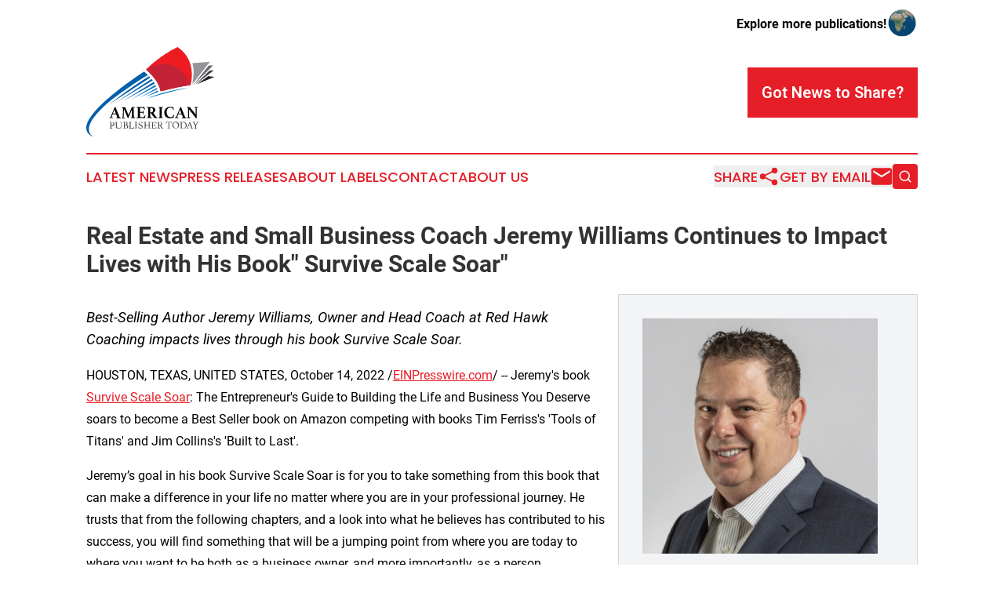

--- FILE ---
content_type: image/svg+xml
request_url: https://cdn.newsmatics.com/agp/sites/americanpublishertoday-logo-1.svg
body_size: 30315
content:
<?xml version="1.0" encoding="UTF-8" standalone="no"?>
<!-- Generator: Adobe Illustrator 23.0.5, SVG Export Plug-In . SVG Version: 6.00 Build 0)  -->

<svg
   xmlns:dc="http://purl.org/dc/elements/1.1/"
   xmlns:cc="http://creativecommons.org/ns#"
   xmlns:rdf="http://www.w3.org/1999/02/22-rdf-syntax-ns#"
   xmlns:svg="http://www.w3.org/2000/svg"
   xmlns="http://www.w3.org/2000/svg"
   xmlns:xlink="http://www.w3.org/1999/xlink"
   xmlns:sodipodi="http://sodipodi.sourceforge.net/DTD/sodipodi-0.dtd"
   xmlns:inkscape="http://www.inkscape.org/namespaces/inkscape"
   version="1.1"
   id="Layer_1"
   x="0px"
   y="0px"
   viewBox="0 0 190.42249 133.2"
   xml:space="preserve"
   sodipodi:docname="AmericanPublisherToday-logo-b37-SVG-Resized-Replacement_cropped.svg"
   width="190.42249"
   height="133.2"
   inkscape:version="0.92.3 (2405546, 2018-03-11)"><metadata
   id="metadata102"><rdf:RDF><cc:Work
       rdf:about=""><dc:format>image/svg+xml</dc:format><dc:type
         rdf:resource="http://purl.org/dc/dcmitype/StillImage" /></cc:Work></rdf:RDF></metadata><defs
   id="defs100" /><sodipodi:namedview
   pagecolor="#ffffff"
   bordercolor="#666666"
   borderopacity="1"
   objecttolerance="10"
   gridtolerance="10"
   guidetolerance="10"
   inkscape:pageopacity="0"
   inkscape:pageshadow="2"
   inkscape:window-width="640"
   inkscape:window-height="480"
   id="namedview98"
   showgrid="false"
   inkscape:zoom="0.835"
   inkscape:cx="101.92249"
   inkscape:cy="67"
   inkscape:window-x="0"
   inkscape:window-y="0"
   inkscape:window-maximized="0"
   inkscape:current-layer="Layer_1" />
<style
   type="text/css"
   id="style2">
	.st0{fill:#ED1C23;}
	.st1{clip-path:url(#SVGID_3_);fill:#C42337;}
	.st2{fill:#0660A9;}
	.st3{fill:#0D76BD;}
	.st4{fill:#949599;}
	.st5{fill:#68696D;}
	.st6{fill:#404042;}
	.st7{fill:#222021;}
	.st8{enable-background:new    ;}
	.st9{fill:#4C4B4B;}
</style>
<g
   id="g95"
   transform="translate(-98.077513,-46.3)">
	<g
   id="g43">
		<g
   id="g17">
			<g
   id="g5">
				<path
   id="SVGID_1_"
   class="st0"
   d="m 252.9,102.5 c 0,0 11,-35.7 -19.3,-56.2 0,0 -23.3,10.3 -47,33.3 0,0 19.9,15.4 21.6,32.3 0,0.1 25.7,-7 44.7,-9.4 z"
   inkscape:connector-curvature="0"
   style="fill:#ed1c23" />
			</g>
			<g
   id="g15">
				<defs
   id="defs8">
					<path
   id="SVGID_2_"
   d="m 252.9,102.5 c 0,0 11,-35.7 -19.3,-56.2 0,0 -23.3,10.3 -47,33.3 0,0 19.9,15.4 21.6,32.3 0,0.1 25.7,-7 44.7,-9.4 z"
   inkscape:connector-curvature="0" />
				</defs>
				<clipPath
   id="SVGID_3_">
					<use
   xlink:href="#SVGID_2_"
   style="overflow:visible"
   id="use10"
   x="0"
   y="0"
   width="100%"
   height="100%" />
				</clipPath>
				<path
   class="st1"
   d="m 252.9,102.2 c 0,0 -15.5,-49.6 -66.3,-22.9 0,0 18.6,20.4 21.6,32.3 0,0 40.2,-5.4 44.7,-9.4 z"
   clip-path="url(#SVGID_3_)"
   id="path13"
   inkscape:connector-curvature="0"
   style="fill:#c42337" />
			</g>
		</g>
		<path
   class="st2"
   d="m 110,179.5 c 0,0 -30,-10 26.3,-55.8 0,0 32,-23.9 53.2,-36 l -5.6,-5.3 c 0,0 -124,79 -73.9,97.1 z"
   id="path19"
   inkscape:connector-curvature="0"
   style="fill:#0660a9" />
		<path
   class="st2"
   d="M 193.3,91.3 131.7,131 c 0,0 34.7,-27.2 59.4,-41.7 z"
   id="path21"
   inkscape:connector-curvature="0"
   style="fill:#0660a9" />
		<polygon
   class="st2"
   points="140.7,129 194.7,93.5 196.7,95.6 "
   id="polygon23"
   style="fill:#0660a9" />
		<polygon
   class="st2"
   points="152.8,126 198.1,97.7 199.8,100.2 "
   id="polygon25"
   style="fill:#0660a9" />
		<polygon
   class="st3"
   points="164.6,123.6 200.5,102.1 201.6,104.6 "
   id="polygon27"
   style="fill:#0d76bd" />
		<polygon
   class="st3"
   points="177.3,121 202.6,106.7 203.5,108.5 "
   id="polygon29"
   style="fill:#0d76bd" />
		<polygon
   class="st3"
   points="186.5,119.5 204.4,110.4 205.1,112.5 "
   id="polygon31"
   style="fill:#0d76bd" />
		<path
   class="st3"
   d="m 189.5,121.9 c 0,0 30.2,-9.5 62.3,-16 -0.1,0 -38.1,4.7 -62.3,16 z"
   id="path33"
   inkscape:connector-curvature="0"
   style="fill:#0d76bd" />
		<path
   class="st4"
   d="m 281.5,68.1 -26.1,33.2 c 0,0 4.1,-20.7 0,-31.2 z"
   id="path35"
   inkscape:connector-curvature="0"
   style="fill:#949599" />
		<polygon
   class="st5"
   points="256.1,103.1 279.9,73.5 286.3,73.5 "
   id="polygon37"
   style="fill:#68696d" />
		<polygon
   class="st6"
   points="259.2,102.1 281.5,80.7 287.4,80.7 "
   id="polygon39"
   style="fill:#404042" />
		<polygon
   class="st7"
   points="262,101.3 278.9,89.3 288.5,90.3 "
   id="polygon41"
   style="fill:#222021" />
	</g>
	<g
   id="g93">
		<g
   class="st8"
   id="g61"
   style="enable-background:new">
			<path
   d="m 142.3,145.7 h -5.2 l -1.3,3.5 c 0,0.1 -0.1,0.2 -0.1,0.3 0,0.1 0,0.2 0,0.2 0,0.2 0.1,0.3 0.3,0.4 0.2,0.1 0.5,0.2 1.1,0.3 0.2,0 0.3,0.2 0.3,0.5 0,0.1 0,0.3 0,0.4 -0.4,0 -0.9,-0.1 -1.4,-0.1 -0.5,0 -1,0 -1.5,0 -0.3,0 -0.7,0 -1,0 -0.4,0 -0.8,0 -1.2,0.1 0,-0.1 0,-0.1 0,-0.2 0,-0.1 0,-0.1 0,-0.2 0,-0.3 0.1,-0.5 0.3,-0.5 0.5,-0.1 0.9,-0.2 1.1,-0.3 0.2,-0.1 0.4,-0.3 0.5,-0.6 l 6,-14.3 c 0.1,-0.3 0.3,-0.4 0.6,-0.4 0.1,0 0.2,0 0.2,0 0.1,0 0.2,0 0.3,0 l 6,14.8 c 0.1,0.2 0.3,0.4 0.6,0.6 0.3,0.2 0.6,0.2 0.9,0.3 0.2,0 0.4,0.2 0.4,0.5 0,0.1 0,0.3 0,0.4 -0.5,0 -1.1,-0.1 -1.6,-0.1 -0.5,0 -1,0 -1.4,0 -0.2,0 -0.5,0 -0.8,0 -0.3,0 -0.7,0 -1,0 -0.3,0 -0.7,0 -1,0 -0.3,0 -0.6,0 -0.9,0 0,-0.1 0,-0.1 0,-0.2 0,-0.1 0,-0.1 0,-0.2 0,-0.1 0,-0.3 0.1,-0.3 0.1,-0.1 0.1,-0.1 0.2,-0.1 0.4,-0.1 0.8,-0.2 1,-0.3 0.2,-0.1 0.3,-0.3 0.3,-0.5 0,-0.1 0,-0.2 -0.1,-0.4 z m -0.4,-1.3 -2.1,-5.6 -2.2,5.6 z"
   id="path45"
   inkscape:connector-curvature="0" />
			<path
   d="m 165.5,135.4 c 0.1,-0.1 0.2,-0.3 0.3,-0.3 0.1,0 0.5,-0.1 1.1,-0.1 0.1,0 0.3,0 0.6,0 0.3,0 0.5,0 0.8,0 0.3,0 0.6,0 0.9,0 0.3,0 0.6,0 0.8,0 0,0.1 0,0.2 0,0.2 0,0 0,0.1 0,0.2 0,0.3 -0.1,0.4 -0.3,0.5 -0.3,0 -0.6,0.1 -0.8,0.1 -0.2,0 -0.3,0.1 -0.4,0.2 -0.1,0.1 -0.2,0.2 -0.2,0.3 0,0.1 0,0.2 0,0.3 0,0 0,0.3 0,0.9 0,0.6 0.1,1.3 0.1,2.2 0,0.9 0.1,1.8 0.1,2.9 0,1.1 0.1,2 0.1,2.9 0,0.9 0.1,1.7 0.1,2.4 0,0.7 0.1,1.1 0.1,1.2 0,0.2 0,0.3 0.1,0.4 0,0.1 0.1,0.2 0.2,0.3 0.1,0.1 0.3,0.2 0.5,0.2 0.2,0.1 0.5,0.1 0.8,0.2 0.2,0 0.3,0.2 0.3,0.5 0,0.1 0,0.3 0,0.4 -0.6,0 -1.1,-0.1 -1.6,-0.1 -0.5,0 -1,0 -1.6,0 -0.5,0 -1.1,0 -1.8,0 -0.6,0 -1.1,0.1 -1.6,0.1 0,-0.2 0,-0.3 0,-0.4 0,-0.2 0,-0.3 0.1,-0.4 0.1,-0.1 0.1,-0.1 0.2,-0.1 0.7,-0.1 1.1,-0.3 1.3,-0.4 0.2,-0.2 0.3,-0.4 0.3,-0.7 0,0 0,-0.3 0,-0.8 0,-0.5 0,-1.1 -0.1,-1.8 -0.1,-0.7 -0.1,-1.5 -0.1,-2.3 0,-0.8 -0.1,-1.6 -0.1,-2.3 0,-0.7 -0.1,-1.4 -0.1,-1.9 0,-0.5 0,-0.9 -0.1,-1 l -5.1,11.9 c -0.1,0.1 -0.2,0.3 -0.2,0.3 -0.1,0.1 -0.1,0.1 -0.2,0.1 0,0 -0.1,0 -0.1,0 -0.1,0 -0.1,0 -0.1,0 L 154,137.7 c 0,0.2 0,0.7 -0.1,1.3 0,0.7 -0.1,1.4 -0.1,2.3 0,0.8 -0.1,1.7 -0.1,2.7 0,0.9 -0.1,1.8 -0.1,2.6 0,0.8 -0.1,1.5 -0.1,2 0,0.5 0,0.8 0,0.9 0,0.1 0,0.3 0,0.4 0,0.1 0.1,0.2 0.2,0.3 0.1,0.1 0.2,0.2 0.4,0.2 0.2,0.1 0.5,0.1 0.8,0.2 0.2,0 0.3,0.2 0.3,0.5 0,0 0,0.1 0,0.2 0,0.1 0,0.2 0,0.2 -0.4,0 -0.9,-0.1 -1.2,-0.1 -0.4,0 -0.8,0 -1.1,0 -0.3,0 -0.7,0 -1.2,0 -0.5,0 -0.9,0.1 -1.3,0.1 0,-0.1 0,-0.1 0,-0.2 0,-0.1 0,-0.1 0,-0.2 0,-0.2 0,-0.3 0.1,-0.4 0,-0.1 0.1,-0.1 0.2,-0.1 0.5,-0.1 0.9,-0.2 1.1,-0.4 0.2,-0.2 0.4,-0.4 0.4,-0.7 0,-0.1 0,-0.5 0,-1.2 0,-0.7 0.1,-1.5 0.1,-2.4 0,-0.9 0.1,-1.9 0.1,-2.9 0,-1 0.1,-2 0.1,-2.9 0,-0.9 0.1,-1.6 0.1,-2.2 0,-0.6 0,-0.9 0,-0.9 0,-0.3 -0.1,-0.5 -0.3,-0.6 -0.2,-0.1 -0.6,-0.2 -1.2,-0.3 -0.2,0 -0.3,-0.2 -0.3,-0.5 0,0 0,-0.1 0,-0.2 0,-0.1 0,-0.2 0,-0.2 0.2,0 0.5,0 0.9,0 0.4,0 0.8,0 1.2,0 0.4,0 0.8,0 1.1,0 0.3,0 0.6,0 0.7,0 0.3,0 0.5,0 0.7,0 0.2,0 0.3,0.1 0.4,0.1 0.1,0 0.2,0.1 0.2,0.1 0,0 0.1,0.1 0.1,0.2 l 4.6,11.2 z"
   id="path47"
   inkscape:connector-curvature="0" />
			<path
   d="m 177.9,136.2 v 6 h 3.5 c 0.3,0 0.5,-0.1 0.6,-0.4 0.1,-0.3 0.2,-0.7 0.3,-1.3 0,-0.1 0.1,-0.2 0.1,-0.3 0.1,0 0.2,-0.1 0.3,-0.1 0,0 0.1,0 0.2,0 0.1,0 0.2,0 0.2,0 0,0.4 -0.1,0.8 -0.1,1.3 0,0.5 0,0.9 0,1.3 0,0.3 0,0.7 0,1.1 0,0.4 0,0.9 0.1,1.4 0,0 -0.1,0.1 -0.2,0.1 -0.1,0 -0.2,0 -0.2,0 -0.3,0 -0.5,-0.1 -0.5,-0.3 -0.1,-0.6 -0.2,-1.1 -0.3,-1.3 -0.1,-0.2 -0.3,-0.3 -0.6,-0.3 h -3.5 v 5.6 c 0,0.3 0.2,0.6 0.6,0.7 0.4,0.1 1.2,0.2 2.2,0.2 h 1 c 0.5,0 0.9,-0.1 1.3,-0.2 0.4,-0.1 0.6,-0.3 0.9,-0.6 0.3,-0.2 0.5,-0.5 0.7,-0.8 0.2,-0.3 0.4,-0.7 0.6,-1.1 0,-0.1 0.2,-0.2 0.3,-0.2 0.1,0 0.2,0 0.3,0.1 0.1,0 0.2,0.1 0.3,0.1 0,0.1 -0.1,0.3 -0.1,0.4 0,0.1 -0.1,0.2 -0.1,0.3 -0.1,0.2 -0.1,0.4 -0.2,0.6 0,0.2 -0.1,0.4 -0.1,0.5 0,0.2 -0.1,0.4 -0.1,0.6 0,0.2 -0.1,0.4 -0.1,0.6 0,0.2 -0.1,0.4 -0.1,0.5 0,0.1 -0.1,0.2 -0.1,0.3 -0.1,0.1 -0.2,0.2 -0.4,0.2 -0.1,0 -0.3,0 -0.6,0 -0.3,0 -0.5,0 -0.8,0 -0.3,0 -0.6,0 -0.9,0 -0.3,0 -0.6,0 -0.8,0 H 176 c -0.5,0 -1,0 -1.7,0 -0.6,0 -1.2,0.1 -1.7,0.1 0,-0.1 0,-0.2 0,-0.3 0,-0.1 0,-0.2 0,-0.2 0,-0.2 0.1,-0.4 0.2,-0.4 0.6,-0.1 1.1,-0.2 1.4,-0.4 0.3,-0.1 0.4,-0.4 0.4,-0.7 v -12.5 c 0,-0.2 0,-0.3 -0.1,-0.4 -0.1,-0.1 -0.1,-0.2 -0.3,-0.3 -0.1,-0.1 -0.3,-0.1 -0.5,-0.2 -0.2,-0.1 -0.5,-0.1 -0.9,-0.2 -0.2,0 -0.2,-0.2 -0.2,-0.4 0,-0.1 0,-0.2 0,-0.2 0,-0.1 0,-0.2 0,-0.2 0.7,0 1.3,0.1 1.9,0.1 0.5,0 1,0 1.4,0 h 5.1 c 0.7,0 1.4,0 1.9,-0.1 0.5,0 0.9,-0.1 1.1,-0.1 0.2,0 0.3,0.1 0.4,0.2 0,0.1 0.1,0.4 0.1,0.7 0,0.4 0.1,0.7 0.2,1.1 0,0.3 0.1,0.6 0.2,0.8 0.1,0.3 0.2,0.6 0.3,1 -0.1,0 -0.2,0.1 -0.3,0.1 -0.1,0 -0.2,0 -0.3,0 -0.2,0 -0.3,-0.1 -0.4,-0.2 -0.2,-0.4 -0.4,-0.8 -0.6,-1.1 -0.2,-0.3 -0.4,-0.6 -0.6,-0.7 -0.2,-0.2 -0.5,-0.3 -0.8,-0.4 -0.3,-0.1 -0.7,-0.1 -1.2,-0.1 z"
   id="path49"
   inkscape:connector-curvature="0" />
			<path
   d="M 194.1,143.9 H 193 v 5.2 c 0,0.4 0.2,0.7 0.5,0.8 0.3,0.2 0.9,0.3 1.7,0.4 0.2,0 0.3,0.2 0.3,0.5 0,0.1 0,0.3 0,0.4 -0.5,0 -1.1,-0.1 -1.8,-0.1 -0.7,0 -1.5,0 -2.4,0 -0.6,0 -1.2,0 -1.7,0 -0.6,0 -1.1,0.1 -1.6,0.1 0,-0.1 0,-0.1 0,-0.2 0,-0.1 0,-0.1 0,-0.2 0,-0.3 0.1,-0.4 0.3,-0.5 0.3,-0.1 0.6,-0.1 0.8,-0.2 0.2,-0.1 0.4,-0.1 0.5,-0.2 0.1,-0.1 0.2,-0.2 0.2,-0.3 0,-0.1 0.1,-0.2 0.1,-0.4 v -12.5 c 0,-0.3 -0.1,-0.6 -0.4,-0.7 -0.2,-0.1 -0.7,-0.3 -1.4,-0.3 -0.1,0 -0.1,-0.1 -0.2,-0.1 0,-0.1 -0.1,-0.2 -0.1,-0.3 0,-0.1 0,-0.1 0,-0.2 0,-0.1 0,-0.1 0,-0.2 0.5,0 1,0.1 1.6,0.1 0.6,0 1.1,0 1.6,0 h 3.8 c 0.9,0 1.7,0.1 2.4,0.3 0.7,0.2 1.3,0.5 1.8,0.9 0.5,0.4 0.9,0.9 1.1,1.4 0.3,0.5 0.4,1.2 0.4,1.8 0,0.9 -0.3,1.7 -0.8,2.4 -0.5,0.7 -1.3,1.3 -2.2,1.6 l 3.9,5.7 c 0.3,0.4 0.6,0.7 1,0.9 0.4,0.2 0.8,0.3 1.1,0.4 0.1,0 0.1,0.1 0.2,0.1 0,0.1 0.1,0.2 0.1,0.3 0,0.1 0,0.1 0,0.2 0,0.1 0,0.2 0,0.2 -0.2,0 -0.4,0 -0.8,0 -0.3,0 -0.7,0 -1,0 -0.3,0 -0.7,0 -1.1,0 -0.4,0 -0.7,0 -0.9,0 -0.3,0 -0.7,-0.1 -1,-0.4 -0.3,-0.3 -0.7,-0.7 -1,-1.2 z m -0.3,-1.2 c 0.5,0 1,0 1.4,-0.1 0.4,-0.1 0.8,-0.3 1.1,-0.5 0.3,-0.2 0.5,-0.6 0.7,-1 0.2,-0.4 0.2,-0.9 0.2,-1.5 0,-1 -0.2,-1.8 -0.7,-2.4 -0.5,-0.6 -1.4,-0.9 -2.6,-0.9 H 193 v 6.5 h 0.8 z"
   id="path51"
   inkscape:connector-curvature="0" />
			<path
   d="m 210.1,149.3 c 0,0.2 0,0.3 0,0.4 0,0.1 0.1,0.2 0.2,0.3 0.1,0.1 0.3,0.2 0.5,0.2 0.2,0.1 0.5,0.1 0.8,0.2 0.2,0 0.2,0.2 0.2,0.4 0,0 0,0.1 0,0.2 0,0.1 0,0.2 0,0.2 -0.5,0 -1.1,-0.1 -1.7,-0.1 -0.6,0 -1.1,0 -1.6,0 -0.5,0 -1,0 -1.6,0 -0.6,0 -1.2,0.1 -1.7,0.1 0,-0.1 0,-0.1 0,-0.2 0,-0.1 0,-0.2 0,-0.2 0,-0.3 0.1,-0.4 0.2,-0.4 0.3,0 0.6,-0.1 0.8,-0.2 0.2,-0.1 0.4,-0.1 0.5,-0.2 0.1,-0.1 0.2,-0.2 0.2,-0.3 0,-0.1 0,-0.2 0,-0.4 v -12.5 c 0,-0.2 0,-0.3 0,-0.4 0,-0.1 -0.1,-0.2 -0.2,-0.3 -0.1,-0.1 -0.3,-0.2 -0.5,-0.2 -0.2,-0.1 -0.5,-0.1 -0.8,-0.2 -0.2,0 -0.2,-0.2 -0.2,-0.4 0,0 0,-0.1 0,-0.2 0,-0.1 0,-0.2 0,-0.3 0.5,0 1.1,0.1 1.7,0.1 0.6,0 1.1,0 1.6,0 0.5,0 1,0 1.6,0 0.6,0 1.2,-0.1 1.7,-0.1 0,0.1 0,0.2 0,0.3 0,0.1 0,0.2 0,0.2 0,0.2 -0.1,0.4 -0.2,0.4 -0.3,0 -0.6,0.1 -0.8,0.2 -0.2,0.1 -0.4,0.1 -0.5,0.2 -0.1,0.1 -0.2,0.2 -0.2,0.3 0,0.1 0,0.2 0,0.4 z"
   id="path53"
   inkscape:connector-curvature="0" />
			<path
   d="m 222.1,151.4 c -1.4,0 -2.6,-0.2 -3.7,-0.6 -1,-0.4 -1.9,-1 -2.6,-1.8 -0.7,-0.8 -1.2,-1.6 -1.5,-2.7 -0.3,-1.1 -0.5,-2.1 -0.5,-3.3 0,-1 0.2,-2 0.5,-3 0.3,-1 0.9,-1.9 1.6,-2.7 0.7,-0.8 1.6,-1.5 2.7,-2 1.1,-0.5 2.4,-0.8 4,-0.8 0.8,0 1.6,0.1 2.4,0.2 0.7,0.1 1.5,0.3 2.4,0.5 0,0.4 0.1,1 0.2,1.7 0.1,0.7 0.2,1.4 0.4,2 -0.1,0 -0.2,0 -0.3,0.1 -0.1,0 -0.2,0 -0.3,0 -0.1,0 -0.2,0 -0.3,-0.1 -0.1,0 -0.2,-0.1 -0.2,-0.3 -0.2,-0.5 -0.4,-1 -0.6,-1.4 -0.2,-0.4 -0.5,-0.7 -0.8,-0.9 -0.3,-0.2 -0.7,-0.4 -1.1,-0.5 -0.4,-0.1 -0.9,-0.1 -1.5,-0.1 -0.9,0 -1.7,0.2 -2.4,0.5 -0.7,0.3 -1.3,0.7 -1.7,1.3 -0.5,0.6 -0.8,1.3 -1.1,2.1 -0.2,0.8 -0.4,1.7 -0.4,2.7 0,1.1 0.1,2.1 0.4,3 0.3,0.9 0.7,1.7 1.2,2.4 0.5,0.7 1.1,1.2 1.8,1.6 0.7,0.4 1.5,0.6 2.3,0.6 0.7,0 1.2,-0.1 1.7,-0.2 0.5,-0.1 0.9,-0.3 1.2,-0.6 0.3,-0.3 0.6,-0.6 0.9,-1 0.2,-0.4 0.5,-0.9 0.7,-1.4 0,-0.1 0.1,-0.2 0.2,-0.3 0.1,-0.1 0.2,-0.1 0.3,-0.1 0.1,0 0.2,0 0.3,0 0.1,0 0.2,0.1 0.3,0.1 -0.1,0.3 -0.2,0.6 -0.3,1 -0.1,0.4 -0.2,0.7 -0.3,1.1 -0.1,0.4 -0.2,0.7 -0.3,1.1 -0.1,0.4 -0.2,0.7 -0.2,1.1 -0.8,0.1 -1.6,0.3 -2.5,0.3 -1,0.4 -1.9,0.4 -2.9,0.4 z"
   id="path55"
   inkscape:connector-curvature="0" />
			<path
   d="m 239.6,145.7 h -5.2 l -1.3,3.5 c 0,0.1 -0.1,0.2 -0.1,0.3 0,0.1 0,0.2 0,0.2 0,0.2 0.1,0.3 0.3,0.4 0.2,0.1 0.5,0.2 1.1,0.3 0.2,0 0.3,0.2 0.3,0.5 0,0.1 0,0.3 0,0.4 -0.4,0 -0.9,-0.1 -1.4,-0.1 -0.5,0 -1,0 -1.5,0 -0.3,0 -0.7,0 -1,0 -0.4,0 -0.8,0 -1.2,0.1 0,-0.1 0,-0.1 0,-0.2 0,-0.1 0,-0.1 0,-0.2 0,-0.3 0.1,-0.5 0.3,-0.5 0.5,-0.1 0.9,-0.2 1.1,-0.3 0.2,-0.1 0.4,-0.3 0.5,-0.6 l 6,-14.3 c 0.1,-0.3 0.3,-0.4 0.6,-0.4 0.1,0 0.2,0 0.2,0 0.1,0 0.2,0 0.3,0 l 6,14.8 c 0.1,0.2 0.3,0.4 0.6,0.6 0.3,0.1 0.6,0.2 0.9,0.3 0.2,0 0.4,0.2 0.4,0.5 0,0.1 0,0.3 0,0.4 -0.5,0 -1.1,-0.1 -1.6,-0.1 -0.5,0 -1,0 -1.4,0 -0.2,0 -0.5,0 -0.8,0 -0.3,0 -0.7,0 -1,0 -0.3,0 -0.7,0 -1,0 -0.3,0 -0.6,0 -0.9,0 0,-0.1 0,-0.1 0,-0.2 0,-0.1 0,-0.1 0,-0.2 0,-0.1 0,-0.3 0.1,-0.3 0.1,-0.1 0.1,-0.1 0.2,-0.1 0.4,-0.1 0.8,-0.2 1,-0.3 0.2,-0.1 0.3,-0.3 0.3,-0.5 0,-0.1 0,-0.2 -0.1,-0.4 z m -0.5,-1.3 -2.1,-5.6 -2.2,5.6 z"
   id="path57"
   inkscape:connector-curvature="0" />
			<path
   d="m 260.4,145.7 v -8.8 c 0,-0.4 -0.1,-0.6 -0.4,-0.8 -0.2,-0.1 -0.7,-0.3 -1.3,-0.3 -0.2,0 -0.3,-0.2 -0.3,-0.5 0,0 0,-0.1 0,-0.2 0,-0.1 0,-0.2 0,-0.2 0.4,0 0.8,0.1 1.2,0.1 0.4,0 0.9,0 1.4,0 0.5,0 1,0 1.4,0 0.4,0 0.8,0 1.1,-0.1 0,0.1 0,0.2 0,0.2 0,0.1 0,0.1 0,0.2 0,0.3 -0.1,0.4 -0.3,0.5 -0.5,0.1 -0.9,0.2 -1.1,0.3 -0.2,0.1 -0.3,0.4 -0.3,0.7 v 14.6 c -0.1,0 -0.2,0 -0.3,0 -0.2,0 -0.3,0 -0.3,0 -0.1,0 -0.2,0 -0.4,-0.1 -0.1,-0.1 -0.3,-0.2 -0.4,-0.4 l -9.8,-12.4 v 10.7 c 0,0.2 0,0.3 0,0.4 0,0.1 0.1,0.2 0.2,0.3 0.1,0.1 0.3,0.1 0.5,0.2 0.2,0.1 0.5,0.1 0.8,0.2 0.1,0 0.2,0.1 0.2,0.1 0.1,0.1 0.1,0.2 0.1,0.4 0,0.1 0,0.3 0,0.4 -0.4,0 -0.8,-0.1 -1.2,-0.1 -0.4,0 -0.8,0 -1.3,0 -0.5,0 -0.9,0 -1.4,0 -0.4,0 -0.8,0.1 -1.2,0.1 0,-0.1 0,-0.1 0,-0.2 0,-0.1 0,-0.1 0,-0.2 0,-0.2 0,-0.3 0.1,-0.3 0.1,-0.1 0.1,-0.1 0.2,-0.1 0.6,-0.1 1,-0.2 1.2,-0.4 0.2,-0.1 0.3,-0.4 0.3,-0.7 v -12.6 c 0,-0.3 -0.1,-0.5 -0.3,-0.6 -0.2,-0.1 -0.6,-0.3 -1.2,-0.3 -0.2,0 -0.3,-0.2 -0.3,-0.5 0,0 0,-0.1 0,-0.1 0,0 0,-0.1 0,-0.1 v -0.2 c 0.2,0 0.5,0 0.7,0 0.2,0 0.4,0 0.6,0 0.4,0 0.7,0 1.1,0 0.4,0 0.7,0 0.9,0 0.5,0 0.8,0 0.9,0.1 0.1,0 0.3,0.1 0.4,0.2 z"
   id="path59"
   inkscape:connector-curvature="0" />
		</g>
		<g
   class="st8"
   id="g91"
   style="enable-background:new">
			<path
   class="st9"
   d="m 135.3,162.4 v 3.1 c 0,0.2 0.1,0.4 0.3,0.5 0.2,0.1 0.6,0.2 1,0.2 0.1,0 0.2,0.1 0.2,0.3 0,0.1 0,0.2 0,0.3 -0.3,0 -0.6,0 -1,-0.1 -0.4,0 -0.8,0 -1.2,0 -0.3,0 -0.6,0 -0.9,0 -0.3,0 -0.6,0 -0.9,0.1 0,-0.1 0,-0.2 0,-0.2 0,-0.1 0,-0.2 0.1,-0.2 0.4,-0.1 0.7,-0.2 0.8,-0.2 0.1,0 0.2,-0.2 0.2,-0.4 v -7.6 c 0,-0.2 -0.1,-0.3 -0.2,-0.4 -0.2,-0.1 -0.4,-0.2 -0.8,-0.2 -0.1,0 -0.1,-0.1 -0.1,-0.3 0,-0.1 0,-0.1 0,-0.2 0.3,0 0.6,0 0.9,0.1 0.3,0 0.6,0 0.9,0 h 2.1 c 1.1,0 1.9,0.3 2.4,0.8 0.5,0.5 0.8,1.2 0.8,2 0,0.3 -0.1,0.6 -0.2,1 -0.1,0.3 -0.4,0.6 -0.6,0.9 -0.3,0.3 -0.6,0.5 -1,0.7 -0.4,0.2 -0.9,0.3 -1.4,0.3 h -1.4 z m 0.8,-0.6 c 0.7,0 1.2,-0.2 1.6,-0.5 0.4,-0.3 0.6,-0.8 0.6,-1.6 0,-0.3 0,-0.6 -0.1,-0.9 -0.1,-0.3 -0.2,-0.5 -0.4,-0.7 -0.2,-0.2 -0.4,-0.4 -0.7,-0.5 -0.3,-0.1 -0.6,-0.2 -1.1,-0.2 h -0.8 v 4.3 h 0.9 z"
   id="path63"
   inkscape:connector-curvature="0"
   style="fill:#4c4b4b" />
			<path
   class="st9"
   d="m 150.1,163 c 0,0.6 -0.1,1.1 -0.2,1.6 -0.1,0.5 -0.3,0.9 -0.7,1.2 -0.3,0.3 -0.7,0.6 -1.2,0.8 -0.5,0.2 -1.1,0.3 -1.9,0.3 -0.9,0 -1.6,-0.1 -2.1,-0.3 -0.5,-0.2 -0.9,-0.5 -1.2,-0.8 -0.3,-0.4 -0.5,-0.8 -0.6,-1.2 -0.1,-0.5 -0.1,-0.9 -0.1,-1.4 v -5.1 c 0,-0.2 -0.1,-0.3 -0.2,-0.4 -0.1,-0.1 -0.4,-0.2 -0.8,-0.2 -0.1,0 -0.1,-0.1 -0.1,-0.3 0,-0.1 0,-0.1 0,-0.2 0.3,0 0.6,0 0.9,0.1 0.3,0 0.6,0 0.9,0 0.3,0 0.6,0 0.9,0 0.4,0 0.7,0 1,-0.1 0,0.1 0,0.2 0,0.2 0,0.2 -0.1,0.2 -0.2,0.3 -0.4,0.1 -0.7,0.1 -0.8,0.2 -0.2,0.1 -0.2,0.2 -0.2,0.4 v 4.8 c 0,1 0.2,1.8 0.6,2.4 0.4,0.6 1.1,0.8 2.1,0.8 0.6,0 1,-0.1 1.4,-0.2 0.4,-0.1 0.7,-0.3 1,-0.6 0.3,-0.3 0.4,-0.6 0.5,-1 0.1,-0.4 0.2,-0.9 0.2,-1.5 v -4.7 c 0,-0.2 -0.1,-0.3 -0.2,-0.4 -0.1,-0.1 -0.4,-0.2 -0.8,-0.2 -0.1,0 -0.2,-0.1 -0.2,-0.3 0,-0.1 0,-0.1 0,-0.2 0.3,0 0.6,0 0.8,0.1 0.3,0 0.5,0 0.7,0 0.2,0 0.5,0 0.7,0 0.2,0 0.5,0 0.7,-0.1 0,0.1 0,0.2 0,0.2 0,0 0,0.1 0,0.2 0,0.1 -0.1,0.1 -0.1,0.1 -0.4,0 -0.6,0.1 -0.8,0.2 -0.1,0.1 -0.2,0.2 -0.2,0.4 v 4.9 z"
   id="path65"
   inkscape:connector-curvature="0"
   style="fill:#4c4b4b" />
			<path
   class="st9"
   d="m 157.6,161.4 c 0.3,0 0.6,0.1 1,0.2 0.3,0.1 0.6,0.3 0.9,0.4 0.3,0.1 0.5,0.4 0.6,0.7 0.2,0.3 0.2,0.6 0.2,1 0,0.4 -0.1,0.8 -0.2,1.2 -0.2,0.4 -0.4,0.6 -0.7,0.9 -0.3,0.2 -0.7,0.4 -1.1,0.6 -0.4,0.2 -0.9,0.2 -1.4,0.2 h -2.4 c -0.2,0 -0.4,0 -0.6,0 -0.2,0 -0.4,0 -0.6,0 -0.2,0 -0.4,0 -0.7,0 0,0 0,-0.1 0,-0.1 0,0 0,0 0,-0.1 0,0 0,-0.1 0,-0.1 0,-0.1 0.1,-0.2 0.2,-0.2 0.4,-0.1 0.7,-0.2 0.8,-0.2 0.2,-0.1 0.2,-0.2 0.2,-0.4 v -7.6 c 0,-0.1 0,-0.2 -0.1,-0.2 -0.1,0 -0.1,-0.1 -0.2,-0.2 -0.1,0 -0.2,-0.1 -0.3,-0.1 -0.1,0 -0.3,-0.1 -0.5,-0.1 -0.1,0 -0.2,-0.1 -0.2,-0.3 0,0 0,-0.1 0,-0.1 0,0 0,-0.1 0,-0.1 0.3,0 0.6,0 1,0.1 0.3,0 0.6,0 0.9,0 h 1.8 c 0.6,0 1,0.1 1.4,0.2 0.4,0.1 0.7,0.3 1,0.5 0.3,0.2 0.4,0.5 0.5,0.8 0.1,0.3 0.2,0.6 0.2,0.9 0,0.2 0,0.5 -0.1,0.7 -0.1,0.2 -0.2,0.4 -0.4,0.6 -0.2,0.2 -0.3,0.4 -0.6,0.5 -0.1,0.1 -0.4,0.2 -0.6,0.3 z m -2.2,-0.2 c 0.9,0 1.5,-0.2 1.9,-0.5 0.4,-0.3 0.6,-0.8 0.6,-1.5 0,-0.6 -0.2,-1.1 -0.6,-1.4 -0.4,-0.3 -1,-0.4 -1.9,-0.4 h -0.2 v 3.7 h 0.2 z m -0.3,4.3 c 0,0.1 0,0.2 0.1,0.3 0.1,0.1 0.2,0.1 0.3,0.2 0.1,0 0.2,0.1 0.3,0.1 0.1,0 0.2,0 0.3,0 0.4,0 0.7,0 1,-0.1 0.3,-0.1 0.6,-0.2 0.8,-0.3 0.2,-0.1 0.4,-0.4 0.5,-0.6 0.1,-0.3 0.2,-0.6 0.2,-1 0,-0.7 -0.2,-1.3 -0.7,-1.6 -0.5,-0.4 -1.2,-0.6 -2,-0.6 h -0.8 z"
   id="path67"
   inkscape:connector-curvature="0"
   style="fill:#4c4b4b" />
			<path
   class="st9"
   d="m 164.1,165.5 c 0,0.2 0.1,0.3 0.2,0.4 0.1,0.1 0.4,0.1 0.6,0.1 h 1.6 c 0.3,0 0.5,0 0.8,-0.1 0.2,-0.1 0.4,-0.2 0.5,-0.3 0.1,-0.1 0.3,-0.3 0.4,-0.5 0.1,-0.2 0.2,-0.4 0.3,-0.7 0,-0.1 0.1,-0.1 0.2,-0.1 0,0 0.1,0 0.2,0 0.1,0 0.1,0.1 0.2,0.1 -0.1,0.3 -0.1,0.6 -0.2,1 -0.1,0.3 -0.1,0.7 -0.2,1.1 0,0.1 0,0.2 -0.1,0.2 -0.1,0 -0.1,0 -0.2,0 -0.2,0 -0.4,0 -0.6,0 -0.3,0 -0.5,0 -0.7,0 h -3.8 c -0.2,0 -0.5,0 -0.9,0 -0.4,0 -0.7,0 -1,0.1 0,-0.1 0,-0.2 0,-0.2 0,-0.1 0,-0.2 0.1,-0.2 0.4,-0.1 0.7,-0.1 0.8,-0.2 0.2,-0.1 0.2,-0.2 0.2,-0.4 v -7.7 c 0,-0.2 -0.1,-0.3 -0.2,-0.4 -0.1,-0.1 -0.4,-0.2 -0.8,-0.2 -0.1,0 -0.1,0 -0.1,-0.1 0,0 0,-0.1 0,-0.2 0,-0.1 0,-0.2 0,-0.3 0.3,0 0.7,0 1,0.1 0.3,0 0.6,0 0.8,0 0.3,0 0.7,0 1.1,0 0.4,0 0.7,0 1,-0.1 0,0.1 0,0.2 0,0.2 0,0.2 -0.1,0.3 -0.2,0.3 -0.4,0 -0.7,0.1 -1,0.2 -0.2,0.1 -0.3,0.3 -0.3,0.5 v 7.4 z"
   id="path69"
   inkscape:connector-curvature="0"
   style="fill:#4c4b4b" />
			<path
   class="st9"
   d="m 172.4,165.6 c 0,0.2 0.1,0.3 0.2,0.4 0.1,0.1 0.4,0.2 0.8,0.2 0.1,0 0.1,0.1 0.1,0.2 0,0.1 0,0.1 0,0.2 -0.3,0 -0.6,0 -0.9,-0.1 -0.3,0 -0.6,0 -0.9,0 -0.3,0 -0.6,0 -0.9,0 -0.3,0 -0.6,0 -0.9,0.1 0,-0.1 0,-0.2 0,-0.2 0,-0.1 0,-0.2 0.1,-0.2 0.4,-0.1 0.6,-0.1 0.8,-0.2 0.1,-0.1 0.2,-0.2 0.2,-0.4 V 158 c 0,-0.2 -0.1,-0.3 -0.2,-0.4 -0.1,-0.1 -0.4,-0.2 -0.8,-0.2 -0.1,0 -0.1,0 -0.1,-0.1 0,-0.1 0,-0.1 0,-0.2 0,-0.1 0,-0.1 0,-0.2 0.3,0 0.6,0 0.9,0.1 0.3,0 0.6,0 0.9,0 0.3,0 0.5,0 0.9,0 0.3,0 0.6,0 1,-0.1 0,0.1 0,0.2 0,0.2 0,0.2 0,0.2 -0.1,0.3 -0.4,0.1 -0.6,0.1 -0.8,0.2 -0.2,0.1 -0.2,0.2 -0.2,0.4 v 7.6 z"
   id="path71"
   inkscape:connector-curvature="0"
   style="fill:#4c4b4b" />
			<path
   class="st9"
   d="m 181.4,159.2 c -0.1,0 -0.2,0 -0.2,0 -0.1,0 -0.2,0 -0.3,-0.1 -0.1,-0.1 -0.1,-0.1 -0.1,-0.2 -0.3,-0.6 -0.6,-1 -0.9,-1.2 -0.4,-0.3 -0.9,-0.4 -1.5,-0.4 -0.2,0 -0.5,0 -0.7,0.1 -0.2,0.1 -0.4,0.2 -0.6,0.3 -0.2,0.1 -0.3,0.3 -0.4,0.5 -0.1,0.2 -0.1,0.4 -0.1,0.6 0,0.5 0.2,0.9 0.6,1.2 0.4,0.3 1,0.6 1.8,0.9 1,0.4 1.7,0.8 2.1,1.3 0.5,0.5 0.7,1 0.7,1.7 0,0.4 -0.1,0.8 -0.2,1.1 -0.1,0.4 -0.3,0.7 -0.6,0.9 -0.3,0.3 -0.6,0.5 -1,0.6 -0.4,0.2 -0.9,0.2 -1.5,0.2 -0.6,0 -1.2,-0.1 -1.7,-0.2 -0.5,-0.1 -0.9,-0.3 -1.3,-0.5 0,-0.4 -0.1,-0.8 -0.1,-1.2 0,-0.4 -0.1,-0.8 -0.2,-1.2 0.1,0 0.2,0 0.3,0 0.1,0 0.2,0 0.3,0.1 0.1,0.1 0.1,0.1 0.2,0.3 0.3,0.7 0.6,1.3 1,1.6 0.4,0.3 0.9,0.5 1.7,0.5 0.3,0 0.6,0 0.8,-0.1 0.2,-0.1 0.4,-0.2 0.6,-0.4 0.2,-0.2 0.3,-0.3 0.4,-0.5 0.1,-0.2 0.1,-0.4 0.1,-0.6 0,-0.5 -0.2,-0.9 -0.5,-1.2 -0.4,-0.3 -0.9,-0.6 -1.5,-0.8 -0.4,-0.2 -0.8,-0.3 -1.2,-0.5 -0.4,-0.2 -0.7,-0.4 -0.9,-0.6 -0.3,-0.2 -0.4,-0.5 -0.6,-0.8 -0.2,-0.3 -0.2,-0.7 -0.2,-1.1 0,-0.4 0.1,-0.7 0.2,-1 0.1,-0.3 0.3,-0.6 0.6,-0.8 0.3,-0.2 0.6,-0.4 0.9,-0.6 0.4,-0.1 0.8,-0.2 1.2,-0.2 0.5,0 0.9,0 1.4,0.1 0.4,0.1 0.9,0.2 1.5,0.5 0,0.3 0,0.6 0.1,1 0.1,0.4 -0.3,0.4 -0.2,0.7 z"
   id="path73"
   inkscape:connector-curvature="0"
   style="fill:#4c4b4b" />
			<path
   class="st9"
   d="m 192,165.6 c 0,0.2 0.1,0.3 0.2,0.4 0.1,0.1 0.4,0.2 0.8,0.2 0.1,0 0.2,0.1 0.2,0.2 0,0.1 0,0.2 0,0.3 -0.3,0 -0.5,0 -0.9,-0.1 -0.3,0 -0.6,0 -0.9,0 -0.3,0 -0.6,0 -0.9,0 -0.3,0 -0.6,0 -0.9,0.1 0,-0.1 0,-0.2 0,-0.3 0,-0.1 0,-0.2 0.2,-0.2 0.4,-0.1 0.6,-0.1 0.8,-0.2 0.2,-0.1 0.2,-0.2 0.2,-0.4 V 162 h -4.7 v 3.6 c 0,0.2 0.1,0.3 0.2,0.4 0.1,0.1 0.4,0.2 0.8,0.2 0.1,0 0.2,0.1 0.2,0.2 0,0.1 0,0.2 0,0.3 -0.3,0 -0.6,0 -0.9,-0.1 -0.3,-0.1 -0.6,0 -0.9,0 -0.3,0 -0.6,0 -0.9,0 -0.3,0 -0.6,0 -0.9,0.1 0,-0.1 0,-0.2 0,-0.3 0,-0.1 0,-0.2 0.1,-0.2 0.4,-0.1 0.6,-0.1 0.8,-0.2 0.1,-0.1 0.2,-0.2 0.2,-0.4 V 158 c 0,-0.1 0,-0.2 0,-0.2 0,-0.1 -0.1,-0.1 -0.1,-0.2 -0.1,0 -0.2,-0.1 -0.3,-0.1 -0.1,0 -0.3,-0.1 -0.5,-0.1 -0.1,0 -0.2,-0.1 -0.2,-0.2 0,-0.1 0,-0.2 0,-0.3 0.3,0 0.5,0 0.9,0.1 0.3,0 0.6,0 0.9,0 0.3,0 0.6,0 0.9,0 0.3,0 0.6,0 0.9,-0.1 0,0.1 0,0.2 0,0.3 0,0.1 -0.1,0.2 -0.2,0.2 -0.4,0.1 -0.6,0.1 -0.8,0.2 -0.2,0.1 -0.2,0.2 -0.2,0.4 v 3.4 h 4.7 V 158 c 0,-0.2 -0.1,-0.3 -0.2,-0.4 -0.1,-0.1 -0.4,-0.2 -0.8,-0.2 -0.1,0 -0.2,-0.1 -0.2,-0.2 0,-0.1 0,-0.2 0,-0.3 0.3,0 0.5,0 0.9,0.1 0.3,0 0.6,0 0.9,0 0.3,0 0.6,0 0.9,0 0.3,0 0.6,0 0.9,-0.1 0,0.1 0,0.2 0,0.3 0,0.1 -0.1,0.2 -0.2,0.2 -0.4,0.1 -0.6,0.1 -0.8,0.2 -0.1,0.1 -0.2,0.2 -0.2,0.4 z"
   id="path75"
   inkscape:connector-curvature="0"
   style="fill:#4c4b4b" />
			<path
   class="st9"
   d="m 197.1,157.5 v 3.8 h 2.3 c 0.2,0 0.3,-0.1 0.4,-0.3 0.1,-0.2 0.2,-0.4 0.2,-0.7 0,-0.1 0.1,-0.2 0.3,-0.2 0,0 0.1,0 0.1,0 0.1,0 0.1,0 0.1,0 0,0.2 0,0.5 -0.1,0.8 -0.1,0.3 0,0.5 0,0.7 0,0.2 0,0.4 0,0.6 0,0.2 0,0.5 0.1,0.8 -0.1,0 -0.2,0 -0.2,0 -0.2,0 -0.3,-0.1 -0.3,-0.2 -0.1,-0.3 -0.1,-0.5 -0.2,-0.7 -0.1,-0.2 -0.2,-0.3 -0.4,-0.3 h -2.3 v 3.5 c 0,0.2 0.1,0.4 0.4,0.4 0.3,0 0.7,0.1 1.3,0.1 h 0.8 c 0.3,0 0.5,0 0.8,-0.1 0.2,-0.1 0.4,-0.2 0.6,-0.3 0.2,-0.1 0.3,-0.3 0.4,-0.5 0.1,-0.2 0.3,-0.4 0.4,-0.7 0,-0.1 0.1,-0.1 0.2,-0.1 0,0 0.1,0 0.2,0 0.1,0 0.1,0.1 0.2,0.1 -0.1,0.2 -0.2,0.4 -0.2,0.7 -0.1,0.3 -0.1,0.5 -0.2,0.8 -0.1,0.2 -0.1,0.4 -0.2,0.6 -0.1,0.2 -0.1,0.3 -0.2,0.3 -0.1,0 -0.2,0 -0.3,0 -0.1,0 -0.3,0 -0.5,0 -0.2,0 -0.4,0 -0.5,0 -0.1,0 -0.3,0 -0.5,0 h -3.3 c -0.3,0 -0.6,0 -0.9,0 -0.3,0 -0.6,0 -0.9,0.1 0,-0.1 0,-0.2 0,-0.2 0,-0.1 0,-0.2 0.1,-0.2 0.4,-0.1 0.7,-0.1 0.8,-0.2 0.2,-0.1 0.2,-0.2 0.2,-0.4 v -7.6 c 0,-0.2 -0.1,-0.3 -0.2,-0.4 -0.1,-0.1 -0.4,-0.2 -0.8,-0.2 -0.1,0 -0.1,-0.1 -0.1,-0.3 0,0 0,-0.1 0,-0.1 0,0 0,-0.1 0,-0.1 0.4,0 0.8,0 1.1,0.1 0.3,0 0.6,0 0.8,0 h 3 c 0.5,0 0.8,0 1.2,0 0.3,0 0.5,0 0.7,0 0.1,0 0.2,0.1 0.3,0.2 0,0.2 0.1,0.4 0.1,0.6 0,0.2 0.1,0.5 0.1,0.7 0,0.3 0.1,0.5 0.2,0.7 -0.1,0.1 -0.2,0.1 -0.3,0.1 -0.1,0 -0.2,0 -0.3,-0.1 -0.1,-0.3 -0.2,-0.5 -0.3,-0.7 -0.1,-0.2 -0.2,-0.3 -0.4,-0.5 -0.1,-0.1 -0.3,-0.2 -0.5,-0.3 -0.2,-0.1 -0.5,-0.1 -0.8,-0.1 h -2.5 z"
   id="path77"
   inkscape:connector-curvature="0"
   style="fill:#4c4b4b" />
			<path
   class="st9"
   d="m 207.3,162.2 h -1.1 v 3.3 c 0,0.2 0.1,0.4 0.3,0.5 0.2,0.1 0.5,0.1 0.9,0.2 0.1,0 0.2,0.1 0.2,0.3 0,0.1 0,0.2 0,0.3 -0.3,0 -0.6,0 -1,-0.1 -0.4,0 -0.8,0 -1.1,0 -0.3,0 -0.6,0 -0.9,0 -0.3,0 -0.7,0 -1,0.1 0,-0.1 0,-0.2 0,-0.2 0,-0.1 0.1,-0.2 0.2,-0.2 0.4,-0.1 0.6,-0.1 0.8,-0.2 0.2,-0.1 0.2,-0.2 0.2,-0.4 v -7.6 c 0,-0.2 -0.1,-0.3 -0.2,-0.4 -0.1,-0.1 -0.4,-0.2 -0.8,-0.2 -0.1,0 -0.2,-0.1 -0.2,-0.3 0,-0.1 0,-0.1 0,-0.2 0.3,0 0.6,0 0.9,0.1 0.3,0 0.6,0 0.9,0 h 2 c 1.1,0 1.9,0.2 2.4,0.7 0.5,0.5 0.8,1.1 0.8,1.9 0,0.2 0,0.5 -0.1,0.7 -0.1,0.2 -0.2,0.5 -0.3,0.7 -0.1,0.2 -0.4,0.4 -0.6,0.6 -0.2,0.2 -0.5,0.4 -0.9,0.5 l 2.5,3.5 c 0.2,0.3 0.4,0.4 0.6,0.5 0.2,0.1 0.4,0.2 0.6,0.2 0.1,0 0.1,0.1 0.1,0.2 0,0.1 0,0.2 0,0.3 -0.2,0 -0.5,0 -0.8,-0.1 -0.3,0 -0.6,0 -0.9,0 -0.2,0 -0.4,-0.1 -0.6,-0.3 -0.2,-0.2 -0.4,-0.4 -0.6,-0.7 z m -0.3,-0.6 c 0.7,0 1.2,-0.1 1.6,-0.4 0.4,-0.3 0.6,-0.8 0.6,-1.6 0,-0.3 0,-0.6 -0.1,-0.9 -0.1,-0.3 -0.2,-0.5 -0.4,-0.7 -0.2,-0.2 -0.4,-0.3 -0.7,-0.5 -0.3,-0.1 -0.6,-0.2 -1,-0.2 h -0.8 v 4.1 h 0.8 z"
   id="path79"
   inkscape:connector-curvature="0"
   style="fill:#4c4b4b" />
			<path
   class="st9"
   d="m 221.3,157.5 v 8 c 0,0.2 0.1,0.4 0.3,0.5 0.2,0.1 0.5,0.2 1,0.2 0.1,0 0.2,0.1 0.2,0.2 0,0.1 0,0.2 0,0.3 -0.3,0 -0.7,0 -1,-0.1 -0.3,-0.1 -0.7,0 -1.1,0 -0.4,0 -0.7,0 -1.1,0 -0.4,0 -0.7,0 -1,0.1 0,-0.1 0,-0.2 0,-0.3 0,-0.1 0,-0.2 0.2,-0.2 0.5,-0.1 0.8,-0.1 1,-0.2 0.2,-0.1 0.3,-0.3 0.3,-0.5 v -8 h -1.5 c -0.3,0 -0.6,0 -0.8,0.1 -0.2,0.1 -0.4,0.2 -0.5,0.3 -0.1,0.1 -0.3,0.3 -0.4,0.5 -0.1,0.2 -0.2,0.4 -0.3,0.7 0,0 -0.1,0.1 -0.1,0.1 0,0 -0.1,0 -0.1,0 -0.1,0 -0.2,0 -0.3,-0.1 0.1,-0.4 0.2,-0.7 0.2,-1 0.1,-0.3 0.1,-0.5 0.1,-0.7 0,-0.2 0.1,-0.3 0.1,-0.4 0,-0.1 0.1,-0.2 0.2,-0.2 0.1,0 0.2,0 0.3,0 0.1,0 0.3,0 0.4,0 0.1,0 0.3,0 0.4,0 0.1,0 0.3,0 0.4,0 h 5 c 0.1,0 0.3,0 0.4,0 0.2,0 0.3,0 0.5,0 0.1,0 0.3,0 0.4,0 0.1,0 0.2,0 0.3,0 0.1,0 0.2,0.1 0.2,0.2 0,0.1 0.1,0.3 0.1,0.4 0,0.2 0.1,0.4 0.1,0.7 0,0.3 0.1,0.6 0.2,0.9 -0.1,0 -0.1,0 -0.1,0.1 0,0 -0.1,0 -0.2,0 0,0 -0.1,0 -0.1,0 -0.1,0 -0.1,-0.1 -0.1,-0.1 -0.1,-0.3 -0.2,-0.5 -0.3,-0.7 -0.1,-0.2 -0.2,-0.3 -0.4,-0.5 -0.1,-0.1 -0.3,-0.2 -0.5,-0.3 -0.2,-0.1 -0.5,-0.1 -0.8,-0.1 h -1.6 z"
   id="path81"
   inkscape:connector-curvature="0"
   style="fill:#4c4b4b" />
			<path
   class="st9"
   d="m 225.9,161.7 c 0,-0.7 0.1,-1.3 0.4,-2 0.3,-0.6 0.6,-1.1 1,-1.6 0.4,-0.5 0.9,-0.8 1.5,-1.1 0.6,-0.3 1.2,-0.4 1.8,-0.4 0.9,0 1.6,0.1 2.3,0.4 0.7,0.3 1.2,0.6 1.6,1.1 0.4,0.5 0.7,1 1,1.6 0.2,0.6 0.3,1.3 0.3,1.9 0,0.8 -0.1,1.5 -0.4,2.1 -0.3,0.6 -0.6,1.2 -1.1,1.6 -0.5,0.4 -1,0.8 -1.6,1 -0.6,0.2 -1.3,0.3 -2,0.3 -0.7,0 -1.4,-0.1 -2,-0.4 -0.6,-0.2 -1.1,-0.6 -1.5,-1 -0.4,-0.4 -0.8,-1 -1,-1.6 -0.2,-0.4 -0.3,-1.1 -0.3,-1.9 z m 5.1,4.4 c 0.5,0 0.9,-0.1 1.3,-0.3 0.4,-0.2 0.7,-0.4 1,-0.8 0.3,-0.4 0.5,-0.7 0.7,-1.1 0.2,-0.4 0.2,-0.9 0.2,-1.4 0,-0.7 -0.1,-1.4 -0.2,-2 -0.2,-0.6 -0.4,-1.2 -0.7,-1.6 -0.3,-0.5 -0.7,-0.8 -1.2,-1.1 -0.5,-0.3 -1,-0.4 -1.6,-0.4 -0.4,0 -0.8,0.1 -1.2,0.2 -0.4,0.2 -0.7,0.4 -1,0.7 -0.3,0.3 -0.5,0.7 -0.7,1.1 -0.2,0.4 -0.3,0.9 -0.3,1.5 0,0.7 0.1,1.4 0.2,2.1 0.1,0.7 0.4,1.2 0.7,1.7 0.3,0.5 0.7,0.8 1.1,1.1 0.6,0.2 1.2,0.3 1.7,0.3 z"
   id="path83"
   inkscape:connector-curvature="0"
   style="fill:#4c4b4b" />
			<path
   class="st9"
   d="m 247.1,161.7 c 0,0.6 -0.1,1.2 -0.3,1.8 -0.2,0.6 -0.5,1.1 -0.9,1.6 -0.4,0.5 -0.9,0.8 -1.6,1.1 -0.6,0.3 -1.4,0.4 -2.2,0.4 H 239 c -0.3,0 -0.6,0 -0.9,0 -0.3,0 -0.7,0 -1,0.1 0,-0.1 0,-0.2 0,-0.2 0,-0.1 0.1,-0.2 0.2,-0.2 0.4,-0.1 0.6,-0.2 0.8,-0.3 0.2,-0.1 0.2,-0.2 0.2,-0.4 V 158 c 0,-0.2 -0.1,-0.3 -0.2,-0.4 -0.1,-0.1 -0.4,-0.2 -0.8,-0.2 -0.1,0 -0.1,0 -0.1,-0.1 0,0 0,-0.1 0,-0.2 0,-0.1 0,-0.1 0,-0.2 0.2,0 0.4,0 0.5,0 0.1,0 0.3,0 0.4,0 0.1,0 0.3,0 0.4,0 0.1,0 0.3,0 0.4,0 h 3.1 c 0.8,0 1.6,0.1 2.2,0.4 0.6,0.3 1.2,0.6 1.6,1.1 0.4,0.4 0.7,1 0.9,1.5 0.3,0.5 0.4,1.2 0.4,1.8 z m -1.5,0.3 c 0,-1.5 -0.4,-2.7 -1.1,-3.4 -0.8,-0.7 -1.9,-1.1 -3.4,-1.1 h -1.3 v 8 c 0,0.1 0,0.2 0.1,0.3 0,0.1 0.1,0.1 0.3,0.2 0.1,0 0.3,0.1 0.5,0.1 0.2,0 0.5,0 0.8,0 0.8,0 1.4,-0.1 2,-0.3 0.5,-0.2 1,-0.5 1.3,-0.8 0.3,-0.3 0.6,-0.8 0.7,-1.3 0,-0.5 0.1,-1.1 0.1,-1.7 z"
   id="path85"
   inkscape:connector-curvature="0"
   style="fill:#4c4b4b" />
			<path
   class="st9"
   d="m 253.1,163 h -3.3 l -1,2.4 c 0,0.1 -0.1,0.2 -0.1,0.3 0,0.2 0.3,0.4 0.9,0.5 0.1,0 0.1,0 0.1,0.1 0,0 0,0.1 0,0.2 0,0.1 0,0.1 0,0.2 -0.3,0 -0.6,0 -0.9,-0.1 -0.3,0 -0.6,0 -0.9,0 -0.2,0 -0.4,0 -0.6,0 -0.2,0 -0.4,0 -0.7,0.1 0,-0.1 0,-0.2 0,-0.2 0,-0.1 0,-0.1 0,-0.2 0,0 0.1,-0.1 0.2,-0.1 0.3,0 0.5,-0.1 0.7,-0.2 0.2,-0.1 0.3,-0.2 0.3,-0.4 l 3.6,-8.7 c 0.1,-0.2 0.2,-0.3 0.3,-0.3 0,0 0.1,0 0.2,0 l 3.6,9 c 0.1,0.1 0.2,0.3 0.4,0.3 0.2,0.1 0.4,0.1 0.6,0.2 0.1,0 0.1,0 0.1,0.1 0,0.1 0.1,0.1 0.1,0.2 0,0.1 0,0.1 0,0.2 -0.3,0 -0.6,0 -0.9,-0.1 -0.3,-0.1 -0.6,0 -0.9,0 -0.3,0 -0.6,0 -1,0 -0.4,0 -0.7,0 -1,0.1 0,-0.1 0,-0.2 0,-0.2 0,-0.1 0,-0.2 0.1,-0.2 0.1,0 0.1,-0.1 0.1,-0.1 0.3,0 0.5,-0.1 0.6,-0.2 0.1,-0.1 0.2,-0.2 0.2,-0.3 0,-0.1 0,-0.1 -0.1,-0.2 z m -0.2,-0.6 -1.4,-3.7 -1.5,3.7 z"
   id="path87"
   inkscape:connector-curvature="0"
   style="fill:#4c4b4b" />
			<path
   class="st9"
   d="m 259.4,162.3 -2.5,-4.5 c -0.1,-0.2 -0.2,-0.3 -0.4,-0.3 -0.1,-0.1 -0.4,-0.1 -0.6,-0.2 0,0 -0.1,0 -0.1,-0.1 0,0 0,-0.1 0,-0.2 0,0 0,0 0,-0.1 0,0 0,0 0,-0.1 0,0 0,-0.1 0,-0.1 0.2,0 0.5,0 0.8,0.1 0.3,0 0.7,0 1,0 0.1,0 0.3,0 0.4,0 0.1,0 0.3,0 0.5,0 0.2,0 0.3,0 0.5,0 0.2,0 0.3,0 0.4,0 0,0 0,0.1 0,0.1 0,0 0,0.1 0,0.1 0,0 0,0 0,0.1 0,0.1 0,0.1 0,0.2 0,0 -0.1,0.1 -0.1,0.1 -0.3,0 -0.5,0.1 -0.6,0.1 -0.1,0.1 -0.2,0.1 -0.2,0.2 0,0.1 0,0.2 0.1,0.3 l 1.9,3.4 1.8,-3.1 c 0.1,-0.2 0.2,-0.3 0.2,-0.4 0,-0.1 -0.1,-0.2 -0.2,-0.3 -0.1,-0.1 -0.3,-0.1 -0.6,-0.2 -0.1,0 -0.2,-0.1 -0.2,-0.3 0,0 0,-0.1 0,-0.1 0,0 0,-0.1 0,-0.1 0.2,0 0.5,0 0.8,0.1 0.3,0 0.6,0 0.8,0 0.2,0 0.5,0 0.7,0 0.3,0 0.5,0 0.8,-0.1 0,0 0,0.1 0,0.1 0,0 0,0.1 0,0.1 0,0 0,0 0,0.1 0,0.1 -0.1,0.2 -0.2,0.3 -0.4,0.1 -0.6,0.1 -0.7,0.2 -0.1,0.1 -0.3,0.2 -0.4,0.4 l -2.4,4.3 v 3.4 c 0,0.2 0.1,0.4 0.2,0.5 0.2,0.1 0.4,0.2 0.8,0.2 0.1,0 0.2,0.1 0.2,0.2 0,0 0,0 0,0.1 0,0 0,0.1 0,0.1 0,0 0,0.1 0,0.1 -0.2,0 -0.5,0 -0.7,0 -0.2,0 -0.4,0 -0.6,0 -0.2,0 -0.4,0 -0.6,0 -0.2,0 -0.4,0 -0.6,0 -0.2,0 -0.4,0 -0.6,0 -0.2,0 -0.5,0 -0.7,0 0,0 0,-0.1 0,-0.1 0,0 0,0 0,-0.1 0,0 0,-0.1 0,-0.1 0,-0.1 0,-0.2 0.2,-0.2 0.4,-0.1 0.7,-0.2 0.8,-0.2 0.2,-0.1 0.3,-0.2 0.3,-0.4 v -3.6 z"
   id="path89"
   inkscape:connector-curvature="0"
   style="fill:#4c4b4b" />
		</g>
	</g>
</g>
</svg>